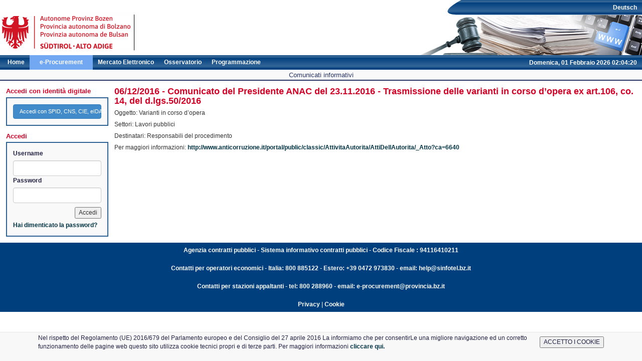

--- FILE ---
content_type: text/html; charset=UTF-8
request_url: https://bandi-altoadige.it/pleiade/?pagina=comunicati&submit=leggi&idComunicati=445&hmac=58750b3cca3896a08c1b803e9d0f4f34
body_size: 8179
content:
<?xml version="1.0" encoding="utf-8"?>
		<!DOCTYPE html PUBLIC "-//W3C//DTD XHTML 1.0 Strict//EN" "http://www.w3.org/TR/xhtml1/DTD/xhtml1-strict.dtd">

			<html xmlns="http://www.w3.org/1999/xhtml" xml:lang="it" lang="it">
				<head><meta http-equiv="content-type" content="text/html; charset=UTF-8" >
<meta http-equiv="content-language" content="it" >
<meta http-equiv="X-UA-Compatible" content="IE=9" >
<meta name="viewport" content="width=device-width, initial-scale=1" ><link href="/pleiade/comune/bolzano/favicon.ico" rel="icon" type="image/x-icon" >
<link href="/style/bootstrap-pleiade.min.css" media="screen" rel="stylesheet" type="text/css" >
<link href="/style/ui-lightness/jquery-ui-1.8.6.custom.css" media="screen" rel="stylesheet" type="text/css" >
<link href="/style/jquery-ui-timepicker-addon.min.css" media="screen" rel="stylesheet" type="text/css" >
<!--[if lt IE 8]><link href="/style/bootstrap-ie7.css" media="" rel="stylesheet" type="text/css" ><![endif]-->
<link href="/style/style.css" media="screen" rel="stylesheet" type="text/css" >
<link href="/style/print.css" media="print" rel="stylesheet" type="text/css" >
<link href="/pleiade/comune/bolzano/style.css" media="screen" rel="stylesheet" type="text/css" >
<link href="/pleiade2/pleiade_assets/modal.css" media="screen" rel="stylesheet" type="text/css" >
<script type="text/javascript" src="/js/jquery-3.5.1.js"></script>
<script type="text/javascript" src="/js/jquery-ui.js"></script>

<script type="text/javascript" src="/js/pleiade.min.js"></script>
<script type="text/javascript">
    //<!--
    function _attachOnLoad(element, handler) {var done = false;element.onload = element.onreadystatechange = function() {if (!done && (!this.readyState || this.readyState === "loaded" || this.readyState === "complete")) {done = true;handler();}};}_attachOnLoad(window, function() {var head = document.getElementsByTagName("head")[0] || document.documentElement;var element = document.createElement("script");element.src = "/js/bootstrap.min.js";head.appendChild(element);var element = document.createElement("script");element.src = "/js/jquery-ui-timepicker-addon.min.js";_attachOnLoad(element, function() {var element2 = document.createElement("script");element2.src = "/js/jquery.ui.regional.js";_attachOnLoad(element2, function() {var clockElement = document.createElement("script");clockElement.src = "/js/orologio.js?_=20260201";_attachOnLoad(clockElement, function() {startClock("2026-02-01T02:04:19+01:00", "it", "/api/time", 45000)});head.appendChild(clockElement);$.datepicker.setDefaults($.datepicker.regional["it"]);$.timepicker.setDefaults($.timepicker.regional["it"]);$(".datepicker").datepicker({dateFormat:"dd/mm/yy"});$(".timepicker").timepicker({timeFormat:"HH:mm"});$(".datetimepicker").datetimepicker({dateFormat:"dd/mm/yy",timeFormat:"HH:mm"});});head.appendChild(element2);});head.appendChild(element);});    //-->
</script>
<script type="text/javascript" src="/pleiade2/pleiade_assets/modal.js"></script><title>Provincia Autonoma di Bolzano - Comunicati informativi</title>

</head>

<body>

<script>function setCookiePopup(){
					document.cookie = 'cookie_popup=privacy;SameSite=Strict';
					document.getElementById('cookie_directive_container').style.display = 'none';
				}</script>

<div id="container"><div id="header">
			<a title="Home" href="/" id="logo" >
				<img src="/pleiade/comune/bolzano/images/logo.png" alt="Provincia Autonoma di Bolzano" title="Logo" />
			</a>
			<!--span id="brand">Sistema Informativo Contratti Pubblici</span--><div class="container" id="cookie_directive_container">
				<nav class="navbar navbar-default navbar-fixed-bottom">
					<div class="container">
						<div class="navbar-inner navbar-content-center">
							<div>
								<table border="0">
									<tr>
										<td style="text-align:left;">Nel rispetto del Regolamento (UE) 2016/679 del Parlamento europeo e del Consiglio del 27 aprile 2016 La informiamo che per consentirLe una migliore navigazione ed un corretto funzionamento delle pagine web questo sito utilizza cookie tecnici propri e di terze parti. Per maggiori informazioni <a href="https://www.bandi-altoadige.it/pleiade/comune/bolzano/documenti/CookiePolicy.pdf"> cliccare qui.</a> </td>
										<td><input type="button" value="ACCETTO I COOKIE" onClick="setCookiePopup();"></td>
									</tr>
								</table>
							</div>
							<br>
						</div>
					</div>
				</nav>
			</div><ul id="utilities" class="menu"><li id="lang"><a href="/pleiade/?pagina=comunicati&amp;submit=leggi&amp;idComunicati=445&amp;hmac=58750b3cca3896a08c1b803e9d0f4f34&amp;locale=de_DE">Deutsch</a></li></ul><div id="clock">domenica 1 febbraio 2026 02:04:19</div><ul class="menu mainMenu"><li id="homeLink"><a href="/" title="Home">Home</a></li><li id="sourcingLink" class="active"><a href="/sourcing" title="e-Procurement">e-Procurement</a></li><li id="marketplace"><a href="/marketplace" title="Mercato Elettronico">Mercato Elettronico</a></li><li id="contractsLink"><a href="/cards" title="Osservatorio">Osservatorio</a></li><li id="demand"><a href="/demand/programs" title="Programmazione">Programmazione</a></li></ul></div>
		
<div class="homeLinks">
		<h1>Comunicati informativi</h1>
		
</div>
		<div id="bodyDiv"><div id="navigation"><div><span class="level1">Accedi con identità digitale</span><div id="authBox" class="evidence"><form id="login" name="login" method="get" popup="" popupWidth="375" popupHeight="450" action="/oauth2/login-manual"><input type="hidden" name="authRefId" value="129cedf3-8446-4a94-b88e-acc2ef2be375" id="authRefId"><input type="hidden" name="exlink" value="" id="exlink"><button name="submit-login" id="submit-login" type="submit" value="Accedi con SPID, CNS, CIE, eIDAS" class="btn btn-primary">Accedi con SPID, CNS, CIE, eIDAS</button></form></div><span class="level1">Accedi</span><div id="authBox" class="evidence"><form enctype="application/x-www-form-urlencoded" method="post" class="loginForm" action="/identity/auth/login"><dl class="zend_form">
<dt id="username-label"><label for="username" class="optional">Username</label></dt>
<dd id="username-element">
<input type="text" name="username" id="username" value="" class="form-control" maxlength="16"></dd>
<dt id="password-label"><label for="password" class="optional">Password</label></dt>
<dd id="password-element">
<input type="password" name="password" id="password" value="" class="form-control" maxlength="64"></dd>
<dt id="submitButton-label">&#160;</dt><dd id="submitButton-element">
<input type="submit" name="submitButton" id="submitButton" value="Accedi"></dd>

<ul class="menu" style="margin-top: 5px"><li><a href="/identity/members/forgot-password">Hai dimenticato la password?</a></li></ul></dl></form></div></div></div><div id="Contenuto"><h2 class="anglehome">06/12/2016 - Comunicato del Presidente ANAC del 23.11.2016 - Trasmissione delle varianti in corso d’opera ex art.106, co. 14, del d.lgs.50/2016</h2><p>Oggetto: Varianti in corso d’opera</p>
<p>Settori: Lavori pubblici </p>
<p>Destinatari: Responsabili del procedimento</p>Per maggiori informazioni: <a href="http://www.anticorruzione.it/portal/public/classic/AttivitaAutorita/AttiDellAutorita/_Atto?ca=6640">http://www.anticorruzione.it/portal/public/classic/AttivitaAutorita/AttiDellAutorita/_Atto?ca=6640 </a></div></div><div id="footer" class="footer">
		<p><p style="text-align: inherit"><b> Agenzia contratti pubblici - Sistema informativo contratti pubblici - Codice Fiscale : 94116410211</p><p style="text-align: inherit">Contatti per operatori economici - Italia: 800 885122 - Estero: +39 0472 973830 - email: help@sinfotel.bz.it</p><p style="text-align: inherit">Contatti per stazioni appaltanti - tel: 800 288960 - email: e-procurement@provincia.bz.it </b></p><p style="text-align: inherit"><a href="/pleiade/comune/bolzano/documenti/SICP_Privacy_Datenschutz_19112021.pdf" target="_blank" style="color:white">Privacy</a> | <a href="/pleiade/comune/bolzano/documenti/CookiePolicy.pdf" target="_blank" style="color:white">Cookie</a></p></p></div>
</div>
</body>
</html>


--- FILE ---
content_type: text/css
request_url: https://bandi-altoadige.it/pleiade2/pleiade_assets/modal.css
body_size: 369
content:
#pleiade2ModalOverlay {
  position: fixed;
  font-family: Arial, Helvetica, sans-serif;
  top: 0;
  right: 0;
  bottom: 0;
  left: 0;
  background: rgba(0, 0, 0, 0.2);
  z-index: 99;
}

#pleiade2ModalOverlay > div {
  position: fixed;
  bottom: 0;
  right: 0;
  width: 75%;
  height: 90%;
  padding: 30px 20px 20px 20px;
  border-radius: 6px;
  background: #fff;
}

.close {
  position: absolute;
  top: 0;
  right: 0;
  line-height: 30px;
  width: 30px;
  text-align: center;
  text-decoration: none;
  font-weight: bold;
  font-size: 22px;
  cursor: pointer;
}

.none {
  display: none;
}

iframe {
  width: 100%;
  height: 100%;
  border: 0;
  position: relative;
}

--- FILE ---
content_type: text/css
request_url: https://bandi-altoadige.it/style/print.css
body_size: 255
content:
div#container {
	min-width: 0;
}
div#header ul#utilities,
div#header div#clock,
div#header ul.mainMenu,
div#navigation,
div.rtable,
div#footer,
ul.multi-action {
	display: none;
}
div#header {
	height: 110px;
}
div#Contenuto {
	margin-left: 0;
}
div#header span#brand {
	margin-right: 5em;
	bottom: 1em
}
dl.map dt {
    float: left;
    margin-right: 5px; 
}

--- FILE ---
content_type: application/javascript
request_url: https://bandi-altoadige.it/js/jquery.ui.regional.js
body_size: 2332
content:
jQuery(function($) {
	$.datepicker.regional['it'] = {
		closeText : 'Chiudi',
		prevText : '&#x3c;Prec',
		nextText : 'Succ&#x3e;',
		currentText : 'Oggi',
		monthNames : [ 'Gennaio', 'Febbraio', 'Marzo', 'Aprile', 'Maggio', 'Giugno', 'Luglio', 'Agosto', 'Settembre', 'Ottobre', 'Novembre', 'Dicembre' ],
		monthNamesShort : [ 'Gen', 'Feb', 'Mar', 'Apr', 'Mag', 'Giu', 'Lug', 'Ago', 'Set', 'Ott', 'Nov', 'Dic' ],
		dayNames : [ 'Domenica', 'Lunedì', 'Martedì', 'Mercoledì', 'Giovedì', 'Venerdì', 'Sabato' ],
		dayNamesShort : [ 'Dom', 'Lun', 'Mar', 'Mer', 'Gio', 'Ven', 'Sab' ],
		dayNamesMin : [ 'Do', 'Lu', 'Ma', 'Me', 'Gi', 'Ve', 'Sa' ],
		weekHeader : 'Sm',
		dateFormat : 'dd/mm/yy',
		firstDay : 1,
		isRTL : false,
		showMonthAfterYear : false,
		yearSuffix : ''
	};
	$.datepicker.regional['de'] = {
		closeText : 'schließen',
		prevText : '&#x3c;zurück',
		nextText : 'Vor&#x3e;',
		currentText : 'heute',
		monthNames : [ 'Januar', 'Februar', 'März', 'April', 'Mai', 'Juni', 'Juli', 'August', 'September', 'Oktober', 'November', 'Dezember' ],
		monthNamesShort : [ 'Jan', 'Feb', 'Mär', 'Apr', 'Mai', 'Jun', 'Jul', 'Aug', 'Sep', 'Okt', 'Nov', 'Dez' ],
		dayNames : [ 'Sonntag', 'Montag', 'Dienstag', 'Mittwoch', 'Donnerstag', 'Freitag', 'Samstag' ],
		dayNamesShort : [ 'So', 'Mo', 'Di', 'Mi', 'Do', 'Fr', 'Sa' ],
		dayNamesMin : [ 'So', 'Mo', 'Di', 'Mi', 'Do', 'Fr', 'Sa' ],
		weekHeader : 'Wo',
		dateFormat : 'dd/mm/yy',
		firstDay : 1,
		isRTL : false,
		showMonthAfterYear : false,
		yearSuffix : ''
	};

	$.timepicker.regional['it'] = {
		timeOnlyTitle : 'Scegli orario',
		timeText : 'Orario',
		hourText : 'Ora',
		minuteText : 'Minuto',
		secondText : 'Secondo',
		millisecText : 'Millisecondo',
		timezoneText : 'Fuso orario',
		currentText : 'Adesso',
		closeText : 'Chiudi',
		timeFormat : 'HH:mm',
		amNames : [ 'm.', 'AM', 'A' ],
		pmNames : [ 'p.', 'PM', 'P' ],
		isRTL : false
	};
	$.timepicker.regional['de'] = {
		timeOnlyTitle : 'Zeit Wählen',
		timeText : 'Zeit',
		hourText : 'Stunde',
		minuteText : 'Minute',
		secondText : 'Sekunde',
		millisecText : 'Millisekunde',
		timezoneText : 'Zeitzone',
		currentText : 'Jetzt',
		closeText : 'Fertig',
		timeFormat : 'HH:mm',
		amNames : [ 'vorm.', 'AM', 'A' ],
		pmNames : [ 'nachm.', 'PM', 'P' ],
		isRTL : false
	};
});